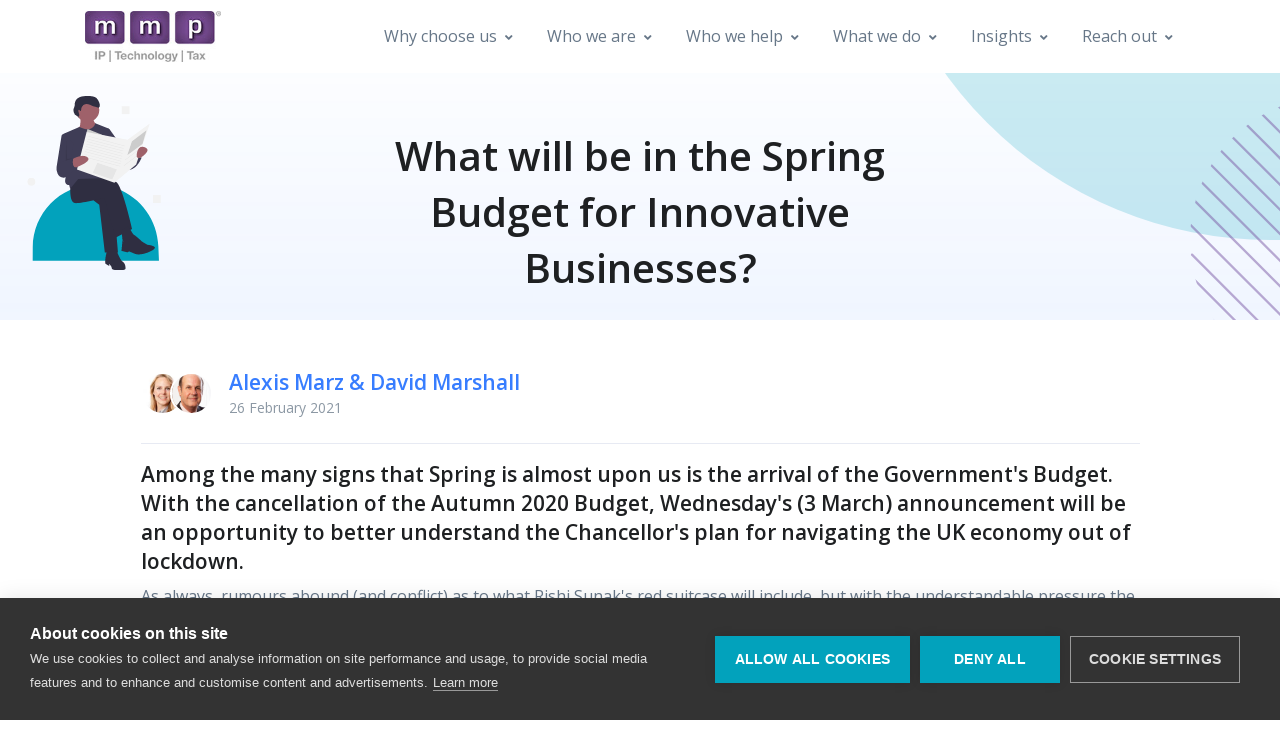

--- FILE ---
content_type: text/html
request_url: https://mmp-tax.co.uk/what-might-be-in-spring-2021-budget-for-innovative-businesses.html
body_size: 9412
content:
<!DOCTYPE html>
<html lang="en">
<head>

<script type="text/javascript">
window.dataLayer = window.dataLayer || [];
function gtag(){dataLayer.push(arguments);}
gtag('consent', 'default', {'ad_storage': 'denied', 'analytics_storage': 'denied', 'wait_for_update': 500});
var cpm = {};
(function(h,u,b){
var d=h.getElementsByTagName("script")[0],e=h.createElement("script");
e.async=true;e.src='https://cookiehub.net/c2/72a93f66.js';
e.onload=function(){u.cookiehub.load(b);};
d.parentNode.insertBefore(e,d);
})(document,window,cpm);
</script>

<!-- Google tag (gtag.js) -->
<script async src="https://www.googletagmanager.com/gtag/js?id=G-HNNYLYPF84"></script>
<script>
  window.dataLayer = window.dataLayer || [];
  function gtag(){dataLayer.push(arguments);}
  gtag('js', new Date());

  gtag('config', 'G-HNNYLYPF84');
</script>


  <!-- Title -->
  <title>Spring 2021 Budget forecast for Innovative Businesses</title>

  <!-- Required Meta Tags Always Come First -->
  <meta charset="utf-8">
  <meta name="viewport" content="width=device-width, initial-scale=1, shrink-to-fit=no">
  
  <meta name="description" content="What might be in the Spring 2021 Budget for Innovative Businesses">

  <!-- Twitter Card data -->
  <meta name="twitter:card" content="summary">
  <meta name="twitter:site" content="@MMPTax">
  <meta name="twitter:title" content="What might be in the Spring 2021 Budget for Innovative Businesses">
  <meta name="twitter:description" content="MMP looks at how the Spring 2021 budget might be an opportunity to understand the Chancellor's plan for navigating the economy out of lockdown.">
  <meta name="twitter:creator" content="@MMPTax" />
  
  
  <!-- Open Graph data -->
  <meta property="og:title" content="What might be in the Spring 2021 Budget for Innovative Businesses" />
  <meta property="og:type" content="article" />
  <meta property="og:url" content="https://www.mmp-tax.co.uk/mmp_budget_commentary_for_tech_businesses.html" />
  
  <meta property="og:description" content="MMP looks at how the Spring 2021 budget might be an opportunity to understand the Chancellor's plan for navigating the economy out of lockdown." />
  <meta property="og:site_name" content="MMP Tax" />

  <!-- Favicon -->
  <link rel="shortcut icon" href="../../favicon.ico">

  <!-- Font -->
  <link href="https://fonts.googleapis.com/css?family=Open+Sans:400,600&display=swap" rel="stylesheet">

  <!-- CSS Implementing Plugins -->
  <link rel="stylesheet" href="../../assets/vendor/font-awesome/css/all.min.css">
  <link rel="stylesheet" href="../../assets/vendor/hs-mega-menu/dist/hs-mega-menu.min.css">

  <!-- CSS Front Template -->
  <link rel="stylesheet" href="../../assets/css/theme.min.css">
  
 
</head>
<body>
<!-- Google Tag Manager (noscript) -->

<!-- End Google Tag Manager (noscript) -->



   <!-- ========== HEADER ========== -->
  
  <header id="header" class="header header-sticky-top-lg">
    <div class="header-section">
       <div id="logoAndNav" class="container">
        <!-- Nav -->
        <nav class="js-mega-menu navbar navbar-expand-lg">
            <!-- Logo -->
            <a class="navbar-brand" href="index.html" aria-label="MMP home">
              <img src="../../assets/img/mmp_logo.jpg" alt="MMP Tax Logo">
            </a>
            <!-- End Logo -->

            <!-- Responsive Toggle Button -->
        <button type="button" class="navbar-toggler btn btn-icon btn-sm rounded-circle"
                aria-label="Toggle navigation"
                aria-expanded="false"
                aria-controls="navBar"
                data-toggle="collapse"
                data-target="#navBar">
          <span class="navbar-toggler-default">
            <svg width="14" height="14" viewBox="0 0 18 18" xmlns="http://www.w3.org/2000/svg">
              <path fill="currentColor" d="M17.4,6.2H0.6C0.3,6.2,0,5.9,0,5.5V4.1c0-0.4,0.3-0.7,0.6-0.7h16.9c0.3,0,0.6,0.3,0.6,0.7v1.4C18,5.9,17.7,6.2,17.4,6.2z M17.4,14.1H0.6c-0.3,0-0.6-0.3-0.6-0.7V12c0-0.4,0.3-0.7,0.6-0.7h16.9c0.3,0,0.6,0.3,0.6,0.7v1.4C18,13.7,17.7,14.1,17.4,14.1z"/>
            </svg>
          </span>
          <span class="navbar-toggler-toggled">
            <svg width="14" height="14" viewBox="0 0 18 18" xmlns="http://www.w3.org/2000/svg">
              <path fill="currentColor" d="M11.5,9.5l5-5c0.2-0.2,0.2-0.6-0.1-0.9l-1-1c-0.3-0.3-0.7-0.3-0.9-0.1l-5,5l-5-5C4.3,2.3,3.9,2.4,3.6,2.6l-1,1 C2.4,3.9,2.3,4.3,2.5,4.5l5,5l-5,5c-0.2,0.2-0.2,0.6,0.1,0.9l1,1c0.3,0.3,0.7,0.3,0.9,0.1l5-5l5,5c0.2,0.2,0.6,0.2,0.9-0.1l1-1 c0.3-0.3,0.3-0.7,0.1-0.9L11.5,9.5z"/>
            </svg>
          </span>
        </button>
        <!-- End Responsive Toggle Button -->

           <!-- Navigation -->
        <div id="navBar" class="collapse navbar-collapse">
          <div class="navbar-body header-sticky-top-inner">
            <ul class="navbar-nav">
            
				 <!-- Why choose MMP -->
                <li class="hs-has-sub-menu navbar-nav-item">
                  <a id="whyMegaMenu" class="hs-mega-menu-invoker nav-link nav-link-toggle" href="javascript:;" aria-haspopup="true" aria-expanded="false" aria-labelledby="whySubMenu">Why choose us</a>

                  <!-- why - Submenu -->
                  <div id="whySubMenu" class="hs-sub-menu dropdown-menu" aria-labelledby="whyMegaMenu" style="min-width: 230px;">
                    <a class="dropdown-item" href="delivery-methodology.html">Delivery methodology</a>
                    <a class="dropdown-item" href="r-and-d-ip-planning-case-studies.html">Case studies</a>
                    <a class="dropdown-item" href="making-life-easier-for-clients.html">Making life easier</a>
					<a class="dropdown-item" href="professional-standards.html">Professional standards</a>	              
                  </div>
                  <!-- End Submenu -->
                </li>
                <!-- End Why MMP -->
				
				 <!-- Who we are  -->
				<li class="hs-has-sub-menu navbar-nav-item">
                  <a id="whoMegaMenu" class="hs-mega-menu-invoker nav-link nav-link-toggle" href="javascript:;" aria-haspopup="true" aria-expanded="false" aria-labelledby="whoSubMenu">Who we are</a>
                  <!-- Blog - Submenu -->
                  <div id="whoSubMenu" class="hs-sub-menu dropdown-menu" aria-labelledby="whoMegaMenu" style="min-width: 210px;">
                    <a class="dropdown-item" href="our-vision.html">Our vision</a>
                    <a class="dropdown-item" href="ourpeople.html">Our founders</a>
                    <a class="dropdown-item" href="our-story.html">Our story</a>
                    <a class="dropdown-item" href="mmp-values.html">Our values</a>
                  </div>
                  <!-- End Submenu -->
                </li>
                <!-- End Who we are -->
                    
       
                <!-- Who we help -->
                <li class="hs-has-sub-menu navbar-nav-item">
                  <a id="helpMegaMenu" class="hs-mega-menu-invoker nav-link nav-link-toggle" href="javascript:;" aria-haspopup="true" aria-expanded="false" aria-labelledby="helpSubMenu">Who we help</a>
                  <!-- Blog - Submenu -->
                  <div id="helpSubMenu" class="hs-sub-menu dropdown-menu" aria-labelledby="helpMegaMenu" style="min-width: 210px;">
                    <a class="dropdown-item" href="start-up-business-help.html">Start-ups</a>
                    <a class="dropdown-item" href="in-flight-sme-help.html">In-flight SMEs</a>
                    <a class="dropdown-item" href="ftse100-large-company-help.html">FTSE 100</a>
                    <a class="dropdown-item" href="accountants.html">Accountants</a>  
                  </div>
                  <!-- End Submenu -->
                </li>
                <!-- End who we help -->

                <!-- What we do -->
                <li class="hs-has-mega-menu navbar-nav-item"
                    data-hs-mega-menu-item-options='{
                      "desktop": {
                        "position": "right",
                        "maxWidth": "400px"
                      }
                    }'>
                  <a id="whatMegaMenu" class="hs-mega-menu-invoker nav-link nav-link-toggle" href="javascript:;" aria-haspopup="true" aria-expanded="false">What we do</a>

                  <!-- what - Mega Menu -->
                  <div class="hs-mega-menu dropdown-menu" aria-labelledby="whatMegaMenu">
                    <div class="mega-menu-body">
                      <span class="d-block h5">IP, tech and tax services</span>

                      <div class="row">
                        <div class="col-sm-6">
                          <a class="dropdown-item" href="ip-planning.html">IP Planning</a>
                          <a class="dropdown-item" href="patent-box.html">Patent Box</a>
                          <a class="dropdown-item" href="research-and-development-tax-relief.html">R&amp;D Tax Relief</a>
                          <a class="dropdown-item" href="video-games-tax-relief.html">VGTR</a>
                          
                        </div>

                        <div class="col-sm-6">
                          <a class="dropdown-item" href="r-and-d-grants.html">R&amp;D Grants</a>
                          <a class="dropdown-item" href="research-and-development-expenditure-credit-rdec.html">RDEC</a>
                                                   
                        </div>
                      </div>
                    </div>

                    <!-- call us Menu Banner -->
                    <div class="navbar-product-banner">
                      <div class="d-flex align-items-end">
                        <img class="img-fluid mr-4" src="../../assets/img/mockups/get-in-touch3.png" alt="">
                        <div class="navbar-product-banner-content">
                          <div class="mb-4">
                            <span class="h4 d-block text-primary">Call us now</span>
                            <p>for a confidential discussion.</p>
                          </div>
                          <a class="btn btn-sm btn-soft-primary transition-3d-hover" href="tel:02074584108">Call <i class="fas fa-angle-right fa-sm ml-1"></i></a>
                        </div>
                      </div>
                    </div>
                    <!-- call us Menu Banner -->
                  </div>
                  <!-- End services - Mega Menu -->
                </li>
                <!-- End Services -->
				
				
				<!-- Insights -->
                <li class="hs-has-sub-menu navbar-nav-item">
                  <a id="insightsMegaMenu" class="hs-mega-menu-invoker nav-link nav-link-toggle" href="javascript:;" aria-haspopup="true" aria-expanded="false" aria-labelledby="insightsSubMenu">Insights</a>
                  <!-- Blog - Submenu -->
                  <div id="insightsSubMenu" class="hs-sub-menu dropdown-menu" aria-labelledby="insightsMegaMenu" style="min-width: 230px;">
                    <a class="dropdown-item" href="news-insights-2024.html">Insights &amp; news</a>
                  </div>
                  <!-- End Submenu -->
                </li>
                <!-- End who we help -->

                <!-- Reach out -->
                <li class="hs-has-mega-menu navbar-nav-item"
                    data-hs-mega-menu-item-options='{
                      "desktop": {
                        "position": "right",
                        "maxWidth": "260px"
                      }
                    }'>
                  <a id="reachMegaMenu" class="hs-mega-menu-invoker nav-link nav-link-toggle" href="javascript:;" aria-haspopup="true" aria-expanded="false">Reach out</a>
                  <!-- reach out - Submenu -->
                  <div class="hs-mega-menu dropdown-menu" aria-labelledby="reachMegaMenu" style="min-width: 300px;">
                                     
				<!-- Promo Item -->
                    <div class="navbar-promo-item">
                      <a class="navbar-promo-link" href="get-in-touch-with-mmp.html">
                        <div class="media align-items-center">
                          <img class="navbar-promo-icon" src="../../assets/svg/icons/icon-16.svg" alt="">
                          <div class="media-body">
                            <span class="navbar-promo-title">Contact us</span>
                            <small class="navbar-promo-text">Get in touch</small>
                          </div>
                        </div>
                      </a>
                    </div>
                    <!-- End Promo Item -->
 
                                    
                    <!-- Promo Item -->
                    <div class="navbar-promo-item">
                      <a class="navbar-promo-link" href="newsletter-signup.html">
                        <div class="media align-items-center">
                          <img class="navbar-promo-icon" src="../../assets/svg/icons/icon-4.svg" alt="">
                          <div class="media-body">
                            <span class="navbar-promo-title">Sign up </span>
                            <small class="navbar-promo-text">for our newsletter</small>
                          </div>
                        </div>
                      </a>
                    </div>
                    <!-- End Promo Item -->
                    
                                       
                     <!-- Promo Item -->
                    <div class="navbar-promo-item">
                      <a class="navbar-promo-link" href="careers.html">
                        <div class="media align-items-center">
                          <img class="navbar-promo-icon" src="../../assets/svg/icons/icon-67.svg" alt="">
                          <div class="media-body">
                            <span class="navbar-promo-title">Careers </span>
                            <small class="navbar-promo-text">Join MMP</small>
                          </div>
                        </div>
                      </a>
                    </div>
                    <!-- End Promo Item -->
          <!-- End Navigation -->  
          	</div>
          </ul>
          		
         	 </div>
          </div>
		  <!-- End Navigation -->
        </nav>
        <!-- End Nav -->
      </div>
    </div>
  
  </header>


  <!-- ========== END HEADER ========== -->

  <!-- ========== MAIN ========== -->
	<!-- Hero Section -->
	<div class="gradient-y-sm-primary position-relative z-index-2 overflow-hidden">
  		<div class="container space-top-2 space-top-lg-3 position-relative">
    	<!-- Title -->
    		<div class="w-md-75 w-lg-50 text-center mx-md-auto mb-3 mb-md-4">
      		<h1 class="mb-3">What will be in the Spring Budget for Innovative Businesses?</h1>     
     	</div>   
    	<!-- End Title -->
  
    <!-- SVG Shapes -->
    	<figure class="position-absolute z-index-n1" style="top: -35rem; left: 50rem; width: 50rem; height: 50rem;">
      		<svg preserveAspectRatio="none" xmlns="http://www.w3.org/2000/svg" x="0px" y="0px" viewBox="0 0 260 260">
        <circle fill="#02a2bc" opacity=".2" cx="130" cy="130" r="130"/>
      		</svg>
    	</figure>
    		<figure class="position-absolute z-index-n1" style="top: 6rem; left: 70rem; width: 18rem; height: 18rem;">
      			<img class="img-fluid" src="../../assets/svg/components/circled-stripe1.svg" alt="stripe background">
    	</figure>
    	<figure class="position-absolute z-index-n1" style="top: 6rem; left: -5rem; width: 13rem; height: 13rem;">
      			<img class="img-fluid" src="../../assets/svg/illustrations/newspaper.svg" alt="man sitting down reading newspaper">
    	</figure>
    <!-- End SVG Shapes -->
  	</div>

  	
	</div>
	<!-- End Hero Section -->
	
 
 
 <main id="content" role="main">
    <!-- Article Description Section -->
    <div class="container  space-bottom-2">
      <div class="w-lg-90 mx-lg-auto">
        <div class="mb-4">    
        </div>

        <!-- Author -->
        <div class="border-bottom py-4 mb-3">
          <div class="row align-items-md-center">
            <div class="col-md-7 mb-5 mb-md-0">
              <div class="media align-items-center">
                <div class="avatar-group">
                  <a class="avatar avatar-sm avatar-circle" href="ourpeople.html" data-toggle="tooltip" data-placement="top" title="Alexis Marz">
                    <img class="avatar-img" src="../../assets/img/100x100/Alexis-Marz-100.jpg" alt="Alexis Marz MMP Tax">
                  </a>
				  <a class="avatar avatar-sm avatar-circle" href="ourpeople.html" data-toggle="tooltip" data-placement="top" title="David Marshall">
                    <img class="avatar-img" src="../../assets/img/100x100/David-Marshall-100.jpg" alt="David Marshall">
                  </a>
                  </div>
                <div class="media-body font-size-1 ml-3">
                  <span class="h3"><a href="ourpeople.html">Alexis Marz &amp; David Marshall</a></span>
                  <span class="d-block text-muted">26 February 2021</span>
                </div>
              </div>
            </div>
            <div class="col-md-5">
            </div>
          </div>
        </div>
        <!-- End Author -->

       <h2 class="h3"> Among the many signs that Spring is almost upon us is the arrival of the Government's Budget. With the cancellation of the Autumn 2020 Budget, Wednesday's (3 March) announcement will be an opportunity to better understand the Chancellor's plan for navigating the UK economy out of lockdown. </h2>
      </div>
      

     
      <div class="w-lg-90 mx-lg-auto">
        <p>As always, rumours abound (and conflict) as to what Rishi Sunak's red suitcase will include, but with the understandable pressure the nation's finances are under, due to the effects of the Covid-19 lockdowns over the past 11 months, it is almost guaranteed that taxes will have to go up. </p>

<div class="col-md-9 d-md-inline-block">
          <!-- SVG Illustration -->
          <figure class="w-100 mb-9">
            <img class="img-fluid" src="../../assets/svg/illustrations/budget-day.svg" alt="Budget Day 03 March">
          </figure>
          <!-- End SVG Illustration -->
        </div>

        <p>So, when will these tax rises happen and what form will they take? What effect will any changes have on the UK's innovative businesses and their respective UK investments in technology? </p>
	<p>Below is a summary of what we consider is likely to be announced and what its impact will be on companies investing in technology. </p>
		
        <p class="h4">Corporation Tax and its impact on tax incentives</p>
        <p>One thing is almost certain. It is widely expected that Corporation Tax will rise, the only doubt is by how much. The Sunday Times reports that it will be a staggered increase from the current 19% up to 23% by 2024, while City AM understands 24% will be the final rate.</p>
        

		<p class="h4">What does this mean for the various incentives and reliefs for UK tech investment?</p>
		<ul class="list-unstyled">        
                       
                       <li><h5>RDEC</h5>
					  	<ul>
                       		<li>The <a href="research-and-development-expenditure-credit-rdec.html" title="Research and Development Expenditure Credit (RDEC)">R&amp;D expenditure credit (RDEC)</a> plays a crucial role in the Government's efforts to stimulate and support innovative R&amp;D projects among the UK's larger firms. For businesses claiming the credit, a rise in Corporation Tax will equate to a lower benefit as it is a taxable relief.  </li>
                        	<li>There is, however, a possibility that a range of other measures could be introduced as part of the Government's roadmap for encouraging post-Brexit growth. For instance, alongside the taxation rise, the RDEC rate (currently at 13%) could be increased to negate the impact of this tax rise for companies pursuing R&amp;D projects. Having been increased more than once since its introduction in 2013, it wouldn't be surprising if the RDEC rate was further increased to offset the impact of the Corporation Tax rises which we would encourage.  </li>
						</ul>
						</li>
					  
							<li><h5>R&amp;D Tax Credit</h5>
							<ul>
							<li>A change in Corporation Tax would not affect claimants of the <a href="research-and-development-tax-relief.html" title="R&D Tax Credits">R&amp;D tax credit</a>. The credit enables loss-making firms to claim up to 33% of their qualifying R&amp;D expenditure as a credit payment.  </li>
							</ul>
							</li>
						
                       <li><h5>R&amp;D Tax Relief</h5>
					   <ul>
                       		
                       		<li>For profitable SMEs, any tax rise would see the value of <a href="research-and-development-tax-relief.html">R&amp;D tax relief</a> go up. This is because the relief is designed to artificially reduce the amount of profit that a company pays taxes on, by allowing the claimant to deduct 230% of qualifying costs from their annual profit in the form of a tax relief.  </li>
							
                       	</ul>
						</li>
                       
                        <li><h5>Patent Box</h5>
						<ul>
                        	<li><a href="patent-box.html" title="Patent Box">Patent Box</a> gives qualifying firms with patent rights on their products, an opportunity to apply a lower (10%) rate of Corporation Tax on profits earned from sales of products protected by qualifying patents.  </li>
							<li>Any increase in Corporation Tax would therefore increase the value of the benefit. </li>
							<li>In this post-Brexit environment we now find ourselves in, the Government may also attempt to improve the effectiveness of Patent Box with a simplifying of the requirements. </li>
                       </ul>
						</li>
                       
                       		
                       </ul>
					   </ul>
					   
					   <p class="h4">Welcome changes for innovative businesses</p>
					   There are also a number of ways that this year's Budget could be supportive of innovative UK businesses. These include:
					   
		<ul class="list-unstyled">        
                       
                       
					  	<ul>
                       		<li>Following on from last year's consultation on costs eligible for the R&amp;D tax schemes, we expect an announcement regarding a widening of the applicable areas of expenditure considered for the scheme. It might mean claimants could include more areas of business expenditure, specifically data and hosting costs, in their R&amp;D tax applications.  </li>
                        	<li>It is likely that the Government will increase <a href="r-and-d-grants.html" title="Grants">grants</a> and funding for businesses in an effort to stimulate the economy and boost growth of UK firms. These could be based around its carbon reduction agenda or take the shape of new Enterprise Zones areas, supporting areas of the country hit particularly hard by Covid-19. There may also be the unveiling of grants that would replace EU-affiliated ones.</li>
						</ul>
						</li>
						
						<p>Of course, there is also a distinct possibility that the Chancellor will have some further surprises up his sleeve to be unveiled on the day. </p>
					   
					   <p>We'll be sending out an update next week once the Budget has been announced. </p>
                       
        

        
        </div>
			        <!-- CTA Section -->
			
			    <div class="card overflow-hidden p-4">
			      <div class="row justify-content-md-start align-items-md-center text-center text-md-left">
			        <div class="col-md-6 offset-md-3 mb-3 mb-md-0">
			          <h3 class="h4 mb-0">If you have any questions about how the Budget might impact your business then please 
					  <a href="get-in-touch-with-mmp.html" target="_blank">get in touch</a> or to speak directly and confidentially to a consultant, call us<span lang="en-gb">.</span>
			       </h3>
			        </div>
			        <div class="col-md-3 text-md-right">
			          <a class="btn btn-primary transition-3d-hover" href="tel:02074584108">Call 0207 458 4108</a></div>
			      </div>
			
			       <!-- SVG Component -->
			      <figure class="w-20 d-none d-md-block position-absolute top-0 left-0 mt-n2">
			        <img class="img-fluid" src="../../assets/svg/illustrations/call-now.svg" alt="Woman holding mobile phone">
			      </figure>
			      <!-- End SVG Component -->
			    </div>
				
				
 
        <!-- Author -->
        <div class="media align-items-center border-top border-bottom py-5 my-8">
          <div class="media align-items-center">
                <div class="avatar-group">
                  <a class="avatar avatar-lg avatar-circle" href="ourpeople.html" data-toggle="tooltip" data-placement="top" title="Alexis Marz">
                    <img class="avatar-img" src="../../assets/img/100x100/David-Marshall-100.jpg" alt="David Marshall">
                  </a>
				  <a class="avatar avatar-lg avatar-circle" href="ourpeople.html" data-toggle="tooltip" data-placement="top" title="David Marshall">
					<img class="avatar-img" src="../../assets/img/100x100/Alexis-Marz-100.jpg" alt="Alexis Marz MMP Tax">
                  </a>
                  </div>
          <div class="media-body ml-3">
            <small class="d-block small font-weight-bold text-cap">Written by</small>
            
			<span class="h3"><a href="ourpeople.html">David Marshall &amp; Alexis Marz</a></span>
            <p class="mb-0">David and Alexis are the founding Directors of MMP Tax.</p>
			</div>
          </div>
        </div>
        <!-- End Author -->
		
		
		<a class="btn btn-primary transition-3d-hover mb-2" href="news-insights-2021.html">Back to insights</a>
		
		<!-- Share -->
        <!-- AddToAny BEGIN -->
		<div class="container space-1">
             <h3>Share this article </h3>
				<div class="a2a_kit a2a_kit_size_32 a2a_default_style">
							
				<a class="a2a_button_twitter"></a>
				<a class="a2a_button_email"></a>
				<a class="a2a_button_linkedin"></a>
				<a class="a2a_button_copy_link"></a>
				<a class="a2a_button_whatsapp"></a>
				<a class="a2a_button_pinterest"></a>
				</div>
				 
				<script>
				var a2a_config = a2a_config || {};
				a2a_config.num_services = 6;
				</script>
				<script async src="https://static.addtoany.com/menu/page.js"></script>
				<!-- AddToAny END -->
		</div>
		</div>
		
    <!-- End Article Description Section -->
        <!-- CTA Section -->
<div class="bg-primary">
  <div class="container space-2">
    <div class="row justify-content-lg-between align-items-lg-center text-center text-lg-left">
      <div class="col-lg-7 mb-5 mb-lg-0">
        <h3 class="text-white mb-0">Like what you're reading? Subscribe to our GDPR compliant newsletters</h3>
		<p class="text-white">(No Spam! Only what we think is important &amp; interesting)</p>
      </div>

      <div class="col-lg-4 text-lg-right">
       
        <a class="btn btn-light btn-wide btn-pill transition-3d-hover mx-1 mb-2" href="newsletter-signup.html">Get newsletter</a>
      </div>
    </div>
  </div>
</div>
<!-- End CTA Section -->

        

    <!-- Blog Card Section -->
    <div class="container">
      <div class="w-lg-100 border-top space-2 mx-lg-auto">
        <div class="mb-3 mb-sm-5">
          <h3>Related stories</h3>
        </div>

        <div class="row">
          <div class="col-md-4">
            <!-- Blog Card -->
            <article class="border-bottom h-100 py-3">
              <div class="row justify-content-between">
                <div class="col-6">
                  <a class="d-block small font-weight-bold text-cap mb-2" href="nine-ways-innovative-companies-boost-their-cash-flow-more.html">Cash Flow</a>
                  <h4 class="mb-0">
				  <a class="text-inherit" href="nine-ways-innovative-companies-boost-their-cash-flow-more.html">Nine ways innovative companies can boost cash flow</a></h4>
                </div>
                <div class="col-6">
                  <img class="img-fluid" src="../../assets/img/500x280/cashflow_500.jpg" alt="Stack of coins">
                </div>
              </div>
            </article>
            <!-- End Blog Card -->
          </div>

          
        </div>
      </div>
    </div>
    <!-- End Blog Card Section -->

   
  </main>
  <!-- ========== END MAIN ========== -->

 <!-- ========== FOOTER ========== -->

<!-- Stories Section -->
<div class="bg-navy">
  <div class="container space-top-1">
    <div class="row justify-content-md-between mb-3">
      <div class="col-md-9 col-lg-9 mb-2 mb-md-0">
        <p class="text-white">Sign up for our newsletter <a class="text-light font-weight-bold" href="newsletter-signup.html" title="Sign up for newsletter">here.</a></p>
          <p class="text-white">For a no obligation initial consultation <a class="text-light font-weight-bold" href="get-in-touch-with-mmp.html" title="Get in touch with MMP">Get in touch.</a></p>
		  
		  
      
	  </div>

    </div>

    <hr class="opacity-xs my-0">
  </div>
</div>
<!-- End Stories Section -->

<!-- ========== FOOTER ========== -->
<footer class="bg-navy position-relative">
  <div class="container space-bottom-1 position-relative z-index-2">
  
      <div class="space-top-1 space-bottom-1 space-bottom-lg-1">
      <div class="row justify-content-lg-between">
        <div class="col-lg-3 ml-lg-auto mb-5 mb-lg-0">
          <!-- Logo -->
          <div class="mb-4">
            <a href="index.html" aria-label="MMP Tax">
              <img class="brand" src="../../assets/img/mmp-logo2.png" alt="MMP Tax Logo">
            </a>
          </div>
          <!-- End Logo -->
         
          <!-- Nav Link -->
          <ul class="nav nav-sm nav-x-0 nav-white flex-column">
            <li class="nav-item">
                <span class="media">
                  <span class="text-light fas fa-location-arrow mt-1 mr-2"></span>
                  <span class="media-body text-light">
                    83 Victoria St, London, SW1H 0HW
                  </span>
                </span>
            </li>
            <li class="nav-item">
              <a class="nav-link media" href="tel:02074584108">
                <span class="media">
                  <span class="fas fa-phone-alt mt-1 mr-2"></span>
                  <span class="media-body">
                    0207 458 4108
                  </span>
                </span>
              </a>
            </li>
						
          </ul>
          <!-- End Nav Link -->
		  
		  
        </div>

        <div class="col-6 col-md-3 col-lg mb-3 mb-lg-0">
          <p class="h5 text-white">Who we are</p>

          <!-- Nav Link -->
          <ul class="nav nav-sm nav-x-0 nav-white flex-column">
            <li class="nav-item"><a class="nav-link" href="our-vision.html">Our vision</a></li>
            <li class="nav-item"><a class="nav-link" href="ourpeople.html">Our founders</a></li>
            <li class="nav-item"><a class="nav-link" href="our-story.html">Our story</a></li>
            <li class="nav-item"><a class="nav-link" href="mmp-values.html">Our values</a></li>
            
          </ul>
          <!-- End Nav Link -->
        </div>

        <div class="col-6 col-md-3 col-lg mb-3 mb-lg-0">
          <p class="h5 text-white">Who we help</p>

          <!-- Nav Link -->
          <ul class="nav nav-sm nav-x-0 nav-white flex-column">
            <li class="nav-item"><a class="nav-link" href="start-up-business-help.html">Start-ups</a></li>
            <li class="nav-item"><a class="nav-link" href="in-flight-sme-help.html">In flight SMEs</a></li>
            <li class="nav-item"><a class="nav-link" href="ftse100-large-company-help.html">FTSE 100</a></li>
            <li class="nav-item"><a class="nav-link" href="accountants.html">Accountants</a></li>
            </ul>
          <!-- End Nav Link -->
		  <br/>
		  <p class="h5 text-white">Why choose us</p>
        <!-- Nav Link -->
          <ul class="nav nav-sm nav-x-0 nav-white flex-column">
            <li class="nav-item"><a class="nav-link" href="delivery-methodology.html">Delivery methodology</a></li>
			<li class="nav-item"><a class="nav-link" href="making-life-easier-for-clients.html">Making life easier</a></li>
		</ul>
		<br/>
        </div>
		
		

        <div class="col-6 col-md-3 col-lg">
          <p class="h5 text-white">What we do</p>

          <!-- Nav Link -->
          <ul class="nav nav-sm nav-x-0 nav-white flex-column">
            <li class="nav-item"><a class="nav-link" href="ip-planning.html">IP Planning</a></li>
            <li class="nav-item"><a class="nav-link" href="patent-box.html">Patent Box</a></li>
            <li class="nav-item"><a class="nav-link" href="research-and-development-tax-relief.html">R&amp;D Tax Relief</a></li>
            <li class="nav-item"><a class="nav-link" href="video-games-tax-relief.html">VGTR</a></li>
            <li class="nav-item"><a class="nav-link" href="r-and-d-grants.html">R&amp;D Grants</a></li>
            <li class="nav-item"><a class="nav-link" href="research-and-development-expenditure-credit-rdec.html">RDEC</a></li>
            
          </ul>
          <!-- End Nav Link -->
        </div>

        <div class="col-6 col-md-3 col-lg">
        
        
		
		<p class="h5 text-white">Insights</p>
        <!-- Nav Link -->
          <ul class="nav nav-sm nav-x-0 nav-white flex-column">
            <li class="nav-item"><a class="nav-link" href="news-insights-2023.html">Insights &amp; News</a></li>
		</ul>
		<br/>
        
          <h5 class="text-white">Reach out</h5>
          
           <!-- Nav Link -->
          <ul class="nav nav-sm nav-x-0 nav-white flex-column">
            <li class="nav-item"><a class="nav-link" href="get-in-touch-with-mmp.html">Contact us</a></li>
            <li class="nav-item"><a class="nav-link" href="careers.html">Careers<span class="badge badge-primary ml-1">We're hiring</span></a></li>
                      </ul>
          <!-- End Nav Link -->


          
        </div>
      </div>
    </div>

    <hr class="opacity-xs my-0">

    <div class="space-1">
      <div class="row align-items-md-center mb-2">
        <div class="col-md-9 mb-2 mb-md-0">
          <!-- Nav Link -->
          <ul class="nav nav-sm nav-white nav-x-sm align-items-center">
            <li class="nav-item">
              <a class="nav-link" href="privacy-policy.html">Privacy policy</a>
            </li>
            <li class="nav-item opacity mx-3">/</li>
            <li class="nav-item">
              <a class="nav-link" href="terms-of-use.html">Terms of use</a>
            </li>
            <li class="nav-item opacity mx-3">/</li>
            <li class="nav-item">
              <a class="nav-link" href="company-details.html">Company details</a>
            </li>
			<li class="nav-item opacity mx-3">/</li>
            <li class="nav-item">
              <a class="nav-link" href="modern-slavery-statement.html">Modern slavery statement</a>
            </li>
			<li class="nav-item opacity mx-3">/</li>
			<li class="nav-item">
              <a class="nav-link" href="professional-standards.html">Professional standards</a>
            </li>

          </ul>
          <!-- End Nav Link -->
        </div>

        <div class="col-md-12 text-center">
          <ul class="list-inline mb-0">
            <!-- Social Networks -->
            
            <li class="list-inline-item">
              <a class="btn btn-xs btn-icon btn-soft-light" href="https://g.page/mmptax?we" aria-label="MMP on Google"> <i class="fab fa-google" aria-hidden="true"></i>
				</a>
            </li>
			
			
            <li class="list-inline-item">
              <a class="btn btn-xs btn-icon btn-soft-light" href="https://twitter.com/mmptax?lang=en" title="MMP on Twitter"><i class="fab fa-twitter" aria-hidden="true"></i>
              </a>
            </li>
            <li class="list-inline-item">
              <a class="btn btn-xs btn-icon btn-soft-light" href="https://www.linkedin.com/company/mmp-tax-limited/" title="MMP on LinkedIn"><i class="fab fa-linkedin" aria-hidden="true"></i>
              </a>
            </li>
            <!-- End Social Networks -->
           
          </ul>
        </div>
      </div>

      <!-- Copyright -->
      <div class="w-md-75 text-lg-center mx-lg-auto">
        <p class="text-white opacity-sm small">&#169; MMP Tax. 2025. All rights reserved. Company Registration Number: 08062731</p>
        
       
        
      </div>
      <!-- End Copyright -->
    </div>
  </div>
  
 <!-- SVG Background Shape -->
    <figure class="w-100 position-absolute bottom-0 left-0">
      <img class="img-fluid" src="../../assets/svg/components/isometric-squares.svg" alt="Image Description">
    </figure>
    <!-- End SVG Background Shape -->
 
</footer>

  



  <!-- ========== END FOOTER ========== -->

  <!-- Go to Top -->
  <a class="js-go-to go-to position-fixed" href="javascript:;" style="visibility: hidden;"
     data-hs-go-to-options='{
       "offsetTop": 700,
       "position": {
         "init": {
           "right": 15
         },
         "show": {
           "bottom": 15
         },
         "hide": {
           "bottom": -15
         }
       }
     }'>
    <i class="fas fa-angle-up"></i>
  </a>
  <!-- End Go to Top -->

  <!-- JS Global Compulsory -->
  <script src="../../assets/vendor/jquery/dist/jquery.min.js"></script>
  <script src="../../assets/vendor/jquery-migrate/dist/jquery-migrate.min.js"></script>
  <script src="../../assets/vendor/bootstrap/dist/js/bootstrap.bundle.min.js"></script>

  <!-- JS Implementing Plugins -->
  <script src="../../assets/vendor/hs-header/dist/hs-header.min.js"></script>
  <script src="../../assets/vendor/hs-go-to/dist/hs-go-to.min.js"></script>
  <script src="../../assets/vendor/hs-unfold/dist/hs-unfold.min.js"></script>
  <script src="../../assets/vendor/hs-mega-menu/dist/hs-mega-menu.min.js"></script>
  <script src="../../assets/vendor/hs-show-animation/dist/hs-show-animation.min.js"></script>
  <script src="../../assets/vendor/jquery-validation/dist/jquery.validate.min.js"></script>

  <!-- JS Front -->
  <script src="../../assets/js/hs.core.js"></script>
  <script src="../../assets/js/hs.validation.js"></script>

  <!-- JS Plugins Init. -->
  <script>
    $(document).on('ready', function () {
      // initialization of header
      var header = new HSHeader($('#header')).init();

      // initialization of mega menu
      var megaMenu = new HSMegaMenu($('.js-mega-menu'), {
        desktop: {
          position: 'left'
        }
      }).init();

     

      // initialization of show animations
      $('.js-animation-link').each(function () {
        var showAnimation = new HSShowAnimation($(this)).init();
      });

     

      // initialization of go to
      $('.js-go-to').each(function () {
        var goTo = new HSGoTo($(this)).init();
      });
    });
  </script>

  <!-- IE Support -->
  <script>
    if (/MSIE \d|Trident.*rv:/.test(navigator.userAgent)) document.write('<script src="../../assets/vendor/polifills.js"><\/script>');
  </script>
</body>
</html>

--- FILE ---
content_type: image/svg+xml
request_url: https://mmp-tax.co.uk/assets/svg/components/circled-stripe1.svg
body_size: 2563
content:
<?xml version="1.0" encoding="utf-8"?>
<svg viewBox="0 0 500 500" style="enable-background:new 0 0 500 500;" xmlns="http://www.w3.org/2000/svg">
  <defs>
    <style type="text/css">

		.st0{clip-path:url(#SVGID_2_);fill:none;stroke:#377DFF;stroke-width:4;stroke-linecap:round;stroke-miterlimit:10;enable-background:new    ;}
</style>
  </defs>
  <g>
    <defs>
      <circle id="SVGID_1_" cx="250" cy="250" r="250"/>
    </defs>
    <clipPath id="SVGID_2_">
      <circle cx="250" cy="250" r="250" transform="matrix(1, 0, 0, 1, 0, 0)" style="overflow: visible;"/>
    </clipPath>
    <line class="st0" x1="11.3" y1="9.1" x2="486.6" y2="484" style="stroke: rgb(124, 90, 166); stroke-opacity: 0.5;"/>
    <line class="st0" x1="-6.5" y1="34.8" x2="468.8" y2="509.6" style="stroke: rgb(124, 90, 166); stroke-opacity: 0.5;"/>
    <line class="st0" x1="498.2" y1="319.4" x2="181.5" y2="2.7" style="stroke: rgb(124, 90, 166); stroke-opacity: 0.5;"/>
    <line class="st0" x1="526.8" y1="299.6" x2="210.1" y2="-17.1" style="stroke: rgb(124, 90, 166); stroke-opacity: 0.5;"/>
    <line class="st0" x1="355.6" y1="1" x2="494.7" y2="139.7" style="stroke: rgb(124, 90, 166); stroke-opacity: 0.5;"/>
    <line class="st0" x1="275.9" y1="3.1" x2="492.6" y2="219.4" style="stroke: rgb(124, 90, 166); stroke-opacity: 0.5;"/>
    <line class="st0" x1="294.6" y1="-17.6" x2="511.3" y2="198.7" style="stroke: rgb(124, 90, 166); stroke-opacity: 0.5;"/>
    <line class="st0" x1="7.4" y1="181.1" x2="313.3" y2="487" style="stroke: rgb(124, 90, 166); stroke-opacity: 0.5;"/>
    <line class="st0" x1="-6.4" y1="216.6" x2="299.5" y2="522.5" style="stroke: rgb(124, 90, 166); stroke-opacity: 0.5;"/>
    <line class="st0" x1="3.1" y1="86.3" x2="416.8" y2="499.9" style="stroke: rgb(124, 90, 166); stroke-opacity: 0.5;"/>
    <line class="st0" x1="-12.7" y1="116.8" x2="401" y2="530.5" style="stroke: rgb(124, 90, 166); stroke-opacity: 0.5;"/>
    <line class="st0" x1="93.6" y1="0.1" x2="498.6" y2="405.1" style="stroke: rgb(124, 90, 166); stroke-opacity: 0.5;"/>
    <line class="st0" x1="115.3" y1="-20.6" x2="520.3" y2="384.4" style="stroke: rgb(124, 90, 166); stroke-opacity: 0.5;"/>
    <line class="st0" x1="81.8" y1="33.6" x2="486.8" y2="438.7" style="stroke: rgb(124, 90, 166); stroke-opacity: 0.5;"/>
    <line class="st0" x1="1.4" y1="350.8" x2="144.4" y2="494.3" style="stroke: rgb(124, 90, 166); stroke-opacity: 0.5;"/>
    <line class="st0" x1="3.5" y1="275.4" x2="219.8" y2="492.2" style="stroke: rgb(124, 90, 166); stroke-opacity: 0.5;"/>
    <line class="st0" x1="-11.3" y1="300.1" x2="205" y2="516.8" style="stroke: rgb(124, 90, 166); stroke-opacity: 0.5;"/>
  </g>
</svg>

--- FILE ---
content_type: image/svg+xml
request_url: https://mmp-tax.co.uk/assets/svg/icons/icon-4.svg
body_size: 2817
content:
<?xml version="1.0" encoding="utf-8"?>
<svg x="0px" y="0px" viewBox="0 0 120 120" style="enable-background:new 0 0 120 120;" xmlns="http://www.w3.org/2000/svg">
  <style type="text/css">
	.icon-4-0{fill:none;stroke:#377DFF;}
	.icon-4-1{fill:none;stroke:#BDC5D1;}
	.icon-4-2{fill:none;stroke:#FFFFFF;}
	.icon-4-3{fill:#BDC5D1;}
	.icon-4-4{fill:#377DFF;}
</style>
  <path class="icon-4-0 fill-none stroke-primary" stroke-width="3" stroke-linecap="round" stroke-linejoin="round" stroke-miterlimit="10" d="M27.8,37.1c0,1.5-1.3,2.8-2.8,2.8c-1.5,0-2.8-1.2-2.8-2.8c0-1.5,1.3-2.8,2.8-2.8C26.6,34.3,27.8,35.5,27.8,37.1 z" style="stroke: rgb(90, 61, 117);"/>
  <path class="icon-4-1 fill-none stroke-gray-400" opacity=".5" stroke-width="3" stroke-linecap="round" stroke-linejoin="round" stroke-miterlimit="10" d="M41,37.1c0,1.5-1.2,2.8-2.8,2.8c-1.5,0-2.8-1.2-2.8-2.8c0-1.5,1.2-2.8,2.8-2.8C39.8,34.3,41,35.5,41,37.1z"/>
  <path class="icon-4-1 fill-none stroke-gray-400" opacity=".5" stroke-width="3" stroke-linecap="round" stroke-linejoin="round" stroke-miterlimit="10" d="M54.2,37.1c0,1.5-1.3,2.8-2.8,2.8c-1.5,0-2.8-1.2-2.8-2.8c0-1.5,1.3-2.8,2.8-2.8C53,34.3,54.2,35.5,54.2,37.1z"/>
  <path class="icon-4-1 fill-none stroke-gray-400" opacity=".5" stroke-width="3" stroke-linecap="round" stroke-linejoin="round" stroke-miterlimit="10" d="M105.8,61.7c0.8,1.4,1.4,2.9,1.9,4.5"/>
  <path class="icon-4-1 fill-none stroke-gray-400" opacity=".5" stroke-width="3" stroke-linecap="round" stroke-linejoin="round" stroke-miterlimit="10" d="M76.8,48c9.7-1.8,19.3,1.7,25.4,8.6"/>
  <path class="icon-4-1 fill-none stroke-gray-400" opacity=".5" stroke-width="3" stroke-linecap="round" stroke-linejoin="round" stroke-miterlimit="10" d="M72.2,41.2C74.6,23.3,62.6,6.4,44.6,3C26-0.6,8,11.7,4.5,30.3c-1.8,9.6,0.6,19,5.8,26.4L5.3,71.8l16.1-5.2 c3.2,1.8,6.7,3.1,10.4,3.8c5.5,1,10.9,0.7,15.9-0.8"/>
  <path class="icon-4-3 fill-gray-400" opacity=".5" d="M74.3,50.5c18.6-3.5,36.6,8.7,40.1,27.3c1.8,9.6-0.6,19-5.8,26.4l5.1,15.1l-16.1-5.2c-3.2,1.8-6.7,3.1-10.4,3.8 c-18.6,3.5-36.6-8.7-40.1-27.3C43.4,72,55.7,54.1,74.3,50.5z" style="fill: rgb(90, 61, 117); fill-opacity: 0.29;"/>
  <path class="icon-4-4 fill-primary" d="M75.4,40.4c18.6-3.5,36.6,8.7,40.1,27.3c1.8,9.6-0.6,19-5.8,26.4l5.1,15.1l-16.1-5.2c-3.2,1.8-6.7,3.1-10.4,3.8 c-18.6,3.5-36.6-8.7-40.1-27.3C44.5,61.9,56.8,44,75.4,40.4z" style="fill: rgb(90, 61, 117);"/>
  <circle class="icon-4-2 fill-none stroke-white" opacity=".5" stroke-width="3" stroke-linecap="round" stroke-linejoin="round" stroke-miterlimit="10" cx="95" cy="74.5" r="2.8"/>
  <circle class="icon-4-2 fill-none stroke-white" opacity=".5" stroke-width="3" stroke-linecap="round" stroke-linejoin="round" stroke-miterlimit="10" cx="81.8" cy="74.5" r="2.8"/>
  <circle class="icon-4-2 fill-none stroke-white" stroke-width="3" stroke-linecap="round" stroke-linejoin="round" stroke-miterlimit="10" cx="68.6" cy="74.5" r="2.8"/>
</svg>

--- FILE ---
content_type: image/svg+xml
request_url: https://mmp-tax.co.uk/assets/svg/illustrations/budget-day.svg
body_size: 12008
content:
<?xml version="1.0" encoding="utf-8"?>
<svg viewBox="0 0 866.33071 605.73993" xmlns="http://www.w3.org/2000/svg">
  <path d="M898.30315,567.7887a9.14581,9.14581,0,0,1,1.93088-13.89051l-7.25159-31.682,15.8187,5.91773,4.46105,29.1785a9.19542,9.19542,0,0,1-14.959,10.47626Z" transform="matrix(1, 0, 0, 1, -166.834658, -147.130031)" fill="#ffb8b8"/>
  <path d="M897.20867,542.64389l-13.906-26.88477,1.88062-67.69726.89355,1.88281c1.041,2.19336,25.44019,53.84619,23.7,71.13819l2.78882,15.80224Z" transform="matrix(1, 0, 0, 1, -166.834658, -147.130031)" fill="#3f3d56"/>
  <polygon points="721.307 594.201 732.458 594.201 737.762 551.192 721.305 551.193 721.307 594.201" fill="#ffb8b8"/>
  <path d="M885.29761,737.691l21.95908-.00089h.00155a13.99379,13.99379,0,0,1,13.99352,13.99352v.45476l-35.95371.00177Z" transform="matrix(1, 0, 0, 1, -166.834658, -147.130031)" fill="#2f2e41"/>
  <polygon points="611.134 585.727 621.877 588.714 638.511 548.699 622.655 544.29 611.134 585.727" fill="#ffb8b8"/>
  <path d="M776.20352,728.58778,797.36,734.47044l.00149.00042a13.99378,13.99378,0,0,1,9.7326,17.23118l-.12184.43813-34.63966-9.63139Z" transform="matrix(1, 0, 0, 1, -166.834658, -147.130031)" fill="#2f2e41"/>
  <path d="M877.02434,724.5643l-22.50366-161.126L805.91619,723.65317l-38.21692-13.04981,54.77454-214.53271.36035-.02539,57.38061-3.99121,41.45679,219.48779Z" transform="matrix(1, 0, 0, 1, -166.834658, -147.130031)" fill="#2f2e41"/>
  <path d="M871.07293,420.14509s-20.91878-10.91415-49.11366-6.36659c0,0-15.007,36.205,0,50.61758l4.0928,36.24085s38.19952,22.7378,50.93269-3.63805l-1.819-30.01391s9.09512-14.39464,1.819-24.93281A34.82081,34.82081,0,0,1,871.07293,420.14509Z" transform="matrix(1, 0, 0, 1, -166.834658, -147.130031)" fill="#7c5aa6"/>
  <path d="M873.72307,584.98666l3.67163-76.188-10.39135-90.63379.47705-.07227c13.63086-2.05517,18.00268,21.42774,18.18213,22.42822l23.72583,134.14209Z" transform="matrix(1, 0, 0, 1, -166.834658, -147.130031)" fill="#3f3d56"/>
  <path d="M827.46624,585.78061l-41.94336-4.66016.011-.45849c.14869-6.20948,3.75879-152.2041,13.87452-162.54395,10.17553-10.40137,29.37719-5.90088,30.18969-5.70312l.40479.09765-3.45142,61.77637Z" transform="matrix(1, 0, 0, 1, -166.834658, -147.130031)" fill="#3f3d56"/>
  <path d="M835.19144,498.52321a9.14584,9.14584,0,0,1-11.90719-7.409l-31.89489-6.24893,11.83539-12.04883,28.47343,7.7813a9.19542,9.19542,0,0,1,3.49326,17.92547Z" transform="matrix(1, 0, 0, 1, -166.834658, -147.130031)" fill="#ffb8b8"/>
  <path d="M818.17132,491.20932,807.77874,488.975c-15.34229,4.61425-42.12219-11.62989-52.94593-18.84522-2.03662-1.35742-2.69726-4.04736-1.9635-7.99365a23.30978,23.30978,0,0,1,8.567-13.915l38.11975-30.2251,9.62158-1.60889,2.85791,16.19483L787.74822,458.6683l35.75244,19.46Z" transform="matrix(1, 0, 0, 1, -166.834658, -147.130031)" fill="#3f3d56"/>
  <path d="M814.06094,400.06826v-21a33.5,33.5,0,1,1,67,0v21a4.50508,4.50508,0,0,1-4.5,4.5h-58A4.50507,4.50507,0,0,1,814.06094,400.06826Z" transform="matrix(1, 0, 0, 1, -166.834658, -147.130031)" fill="#2f2e41"/>
  <circle cx="679.37983" cy="232.67051" r="24.56103" fill="#ffb8b8"/>
  <path d="M820.97939,379.706a2.50023,2.50023,0,0,1-.5852-1.99317l2.90942-20.25976a2.50362,2.50362,0,0,1,1.41455-1.91895c14.85034-6.95019,29.90967-6.959,44.76-.02637a2.51921,2.51921,0,0,1,1.42871,2.03614L872.849,377.83a2.49954,2.49954,0,0,1-2.48877,2.73828h-4.92553a2.50966,2.50966,0,0,1-2.26539-1.44238l-2.12573-4.55469a1.49989,1.49989,0,0,0-2.84765.44824l-.41993,3.3584a2.50359,2.50359,0,0,1-2.48071,2.19043H822.8688A2.50013,2.50013,0,0,1,820.97939,379.706Z" transform="matrix(1, 0, 0, 1, -166.834658, -147.130031)" fill="#2f2e41"/>
  <rect y="40.3663" width="551" height="343.11356" fill="#e6e6e6"/>
  <rect x="36.94894" y="106.46612" width="100.91574" height="65.59524" fill="#fff"/>
  <rect x="162.34439" y="106.46612" width="100.91574" height="65.59524" fill="#fff"/>
  <rect x="287.73987" y="106.46612" width="100.91577" height="65.59524" fill="#fff"/>
  <rect x="413.13531" y="106.46612" width="100.91577" height="65.59524" fill="#fff"/>
  <rect x="36.94894" y="199.30861" width="100.91574" height="65.59523" fill="#fff"/>
  <rect x="162.34439" y="199.30861" width="100.91574" height="65.59523" fill="#fff"/>
  <rect x="287.73987" y="199.30861" width="100.91577" height="65.59523" fill="#fff"/>
  <rect x="413.13531" y="199.30861" width="100.91577" height="65.59523" fill="#fff"/>
  <rect x="36.94894" y="292.15109" width="100.91574" height="65.59525" fill="#fff"/>
  <rect x="162.34439" y="292.15109" width="100.91574" height="65.59525" fill="#fff"/>
  <rect x="287.73987" y="292.15109" width="100.91577" height="65.59525" fill="#fff"/>
  <rect x="413.13531" y="292.15109" width="100.91577" height="65.59525" fill="#fff"/>
  <circle cx="144.30951" cy="65.59524" r="15.13736" fill="#fff"/>
  <circle cx="394.58057" cy="65.59524" r="15.13734" fill="#fff"/>
  <rect x="138.25458" width="12.10989" height="69.63187" fill="#e6e6e6"/>
  <rect x="388.52563" width="12.10986" height="69.63187" fill="#e6e6e6"/>
  <path d="M649.72173,274.20337l-22.46387,22.45975c-1.41186-2.18579-9.27765-12.34394-9.27765-12.34394A31.82748,31.82748,0,0,1,621.2,281.477l6.52259,8.69678,19.36853-19.36856A22.72652,22.72652,0,0,1,649.72173,274.20337Z" transform="matrix(1, 0, 0, 1, -166.834658, -147.130031)" fill="#fff"/>
  <path d="M398.93078,367.04584l-22.46387,22.45974c-1.41187-2.18579-9.27765-12.34393-9.27765-12.34393a31.82748,31.82748,0,0,1,3.21979-2.84222l6.52258,8.69677,19.36859-19.36856A22.72613,22.72613,0,0,1,398.93078,367.04584Z" transform="matrix(1, 0, 0, 1, -166.834658, -147.130031)" fill="#fff"/>
  <path d="M273.53533,367.04584l-22.46387,22.45974c-1.41186-2.18579-9.27765-12.34393-9.27765-12.34393a31.82748,31.82748,0,0,1,3.21979-2.84222l6.52258,8.69677,19.3686-19.36856A22.72673,22.72673,0,0,1,273.53533,367.04584Z" transform="matrix(1, 0, 0, 1, -166.834658, -147.130031)" fill="#fff"/>
  <path d="M1032.16535,752.87h-381a1,1,0,0,1,0-2h381a1,1,0,0,1,0,2Z" transform="matrix(1, 0, 0, 1, -166.834658, -147.130031)" fill="#3f3d56"/>
  <path d="M 193.587 53.554 L 200.367 53.554 L 213.387 86.034 L 226.397 53.554 L 233.207 53.554 L 233.207 93.364 L 227.957 93.364 L 227.957 77.864 L 228.447 61.124 L 215.377 93.364 L 211.357 93.364 L 198.317 61.204 L 198.837 77.864 L 198.837 93.364 L 193.587 93.364 L 193.587 53.554 ZM 265.251 93.364 L 259.941 93.364 C 259.654 92.777 259.418 91.737 259.231 90.244 C 256.884 92.691 254.078 93.914 250.811 93.914 C 247.898 93.914 245.504 93.087 243.631 91.434 C 241.764 89.787 240.831 87.697 240.831 85.164 C 240.831 82.084 242.001 79.691 244.341 77.984 C 246.688 76.277 249.984 75.424 254.231 75.424 L 259.151 75.424 L 259.151 73.104 C 259.151 71.337 258.621 69.927 257.561 68.874 C 256.508 67.827 254.951 67.304 252.891 67.304 C 251.084 67.304 249.571 67.761 248.351 68.674 C 247.131 69.587 246.521 70.691 246.521 71.984 L 241.431 71.984 C 241.431 70.504 241.954 69.077 243.001 67.704 C 244.054 66.324 245.478 65.234 247.271 64.434 C 249.064 63.634 251.038 63.234 253.191 63.234 C 256.598 63.234 259.268 64.084 261.201 65.784 C 263.134 67.491 264.138 69.837 264.211 72.824 L 264.211 86.444 C 264.211 89.164 264.558 91.324 265.251 92.924 L 265.251 93.364 Z M 251.551 89.504 C 253.138 89.504 254.641 89.094 256.061 88.274 C 257.481 87.454 258.511 86.387 259.151 85.074 L 259.151 79.004 L 255.191 79.004 C 248.991 79.004 245.891 80.821 245.891 84.454 C 245.891 86.034 246.421 87.271 247.481 88.164 C 248.534 89.057 249.891 89.504 251.551 89.504 ZM 286.438 63.614 L 286.438 68.314 C 285.671 68.187 284.841 68.124 283.948 68.124 C 280.628 68.124 278.378 69.537 277.198 72.364 L 277.198 93.364 L 272.138 93.364 L 272.138 63.774 L 277.058 63.774 L 277.138 67.194 C 278.798 64.554 281.151 63.234 284.198 63.234 C 285.178 63.234 285.924 63.361 286.438 63.614 ZM 302.435 89.784 C 304.235 89.784 305.812 89.237 307.165 88.144 C 308.512 87.051 309.258 85.684 309.405 84.044 L 314.185 84.044 C 314.098 85.737 313.515 87.351 312.435 88.884 C 311.362 90.411 309.928 91.631 308.135 92.544 C 306.335 93.457 304.435 93.914 302.435 93.914 C 298.402 93.914 295.195 92.567 292.815 89.874 C 290.442 87.187 289.255 83.511 289.255 78.844 L 289.255 77.994 C 289.255 75.114 289.782 72.554 290.835 70.314 C 291.895 68.074 293.412 66.334 295.385 65.094 C 297.365 63.854 299.705 63.234 302.405 63.234 C 305.718 63.234 308.475 64.227 310.675 66.214 C 312.868 68.201 314.038 70.781 314.185 73.954 L 309.405 73.954 C 309.258 72.034 308.532 70.461 307.225 69.234 C 305.925 68.001 304.318 67.384 302.405 67.384 C 299.832 67.384 297.838 68.311 296.425 70.164 C 295.012 72.011 294.305 74.684 294.305 78.184 L 294.305 79.144 C 294.305 82.551 295.008 85.177 296.415 87.024 C 297.822 88.864 299.828 89.784 302.435 89.784 ZM 324.933 51.364 L 324.933 67.364 C 327.173 64.611 330.09 63.234 333.683 63.234 C 339.937 63.234 343.09 66.761 343.143 73.814 L 343.143 93.364 L 338.083 93.364 L 338.083 73.784 C 338.063 71.651 337.577 70.074 336.623 69.054 C 335.663 68.034 334.173 67.524 332.153 67.524 C 330.507 67.524 329.067 67.961 327.833 68.834 C 326.593 69.714 325.627 70.864 324.933 72.284 L 324.933 93.364 L 319.873 93.364 L 319.873 51.364 L 324.933 51.364 Z" transform="matrix(1, 0, 0, 1, 0, 0)" style="fill: rgb(2, 162, 188); white-space: pre;"/>
  <circle style="paint-order: fill; fill: rgb(242, 9, 9); fill-opacity: 0.98;" cx="461.836" cy="138.178" r="38.406" transform="matrix(0.844419, 0, 0, 0.870349, 73.844659, 20.902516)"/>
  <path d="M 452.914 152.479 C 450.474 152.479 448.541 151.629 447.114 149.929 C 445.694 148.236 444.984 145.806 444.984 142.639 L 444.984 136.739 C 444.984 133.572 445.691 131.136 447.104 129.429 C 448.517 127.729 450.441 126.879 452.874 126.879 C 455.327 126.879 457.264 127.729 458.684 129.429 C 460.111 131.136 460.824 133.572 460.824 136.739 L 460.824 142.639 C 460.824 145.812 460.117 148.246 458.704 149.939 C 457.291 151.632 455.361 152.479 452.914 152.479 Z M 452.914 149.849 C 454.407 149.849 455.537 149.302 456.304 148.209 C 457.071 147.116 457.454 145.486 457.454 143.319 L 457.454 136.019 C 457.454 133.866 457.064 132.246 456.284 131.159 C 455.504 130.072 454.367 129.529 452.874 129.529 C 451.407 129.529 450.287 130.072 449.514 131.159 C 448.734 132.246 448.344 133.866 448.344 136.019 L 448.344 143.319 C 448.344 145.472 448.737 147.099 449.524 148.199 C 450.311 149.299 451.441 149.849 452.914 149.849 ZM 471.931 152.479 C 470.411 152.479 469.061 152.202 467.881 151.649 C 466.694 151.096 465.767 150.309 465.101 149.289 C 464.434 148.269 464.117 147.059 464.151 145.659 L 464.201 145.559 L 467.421 145.559 C 467.421 146.432 467.601 147.189 467.961 147.829 C 468.327 148.469 468.847 148.966 469.521 149.319 C 470.194 149.672 470.997 149.849 471.931 149.849 C 473.351 149.849 474.467 149.459 475.281 148.679 C 476.087 147.906 476.491 146.762 476.491 145.249 C 476.491 143.709 476.131 142.576 475.411 141.849 C 474.697 141.122 473.564 140.759 472.011 140.759 L 469.071 140.759 L 469.071 138.119 L 472.011 138.119 C 473.004 138.119 473.804 137.952 474.411 137.619 C 475.011 137.286 475.444 136.802 475.711 136.169 C 475.977 135.536 476.111 134.776 476.111 133.889 C 476.111 132.462 475.761 131.379 475.061 130.639 C 474.354 129.899 473.311 129.529 471.931 129.529 C 471.051 129.529 470.287 129.702 469.641 130.049 C 468.987 130.396 468.484 130.886 468.131 131.519 C 467.771 132.152 467.591 132.896 467.591 133.749 L 464.361 133.749 L 464.321 133.649 C 464.287 132.396 464.587 131.256 465.221 130.229 C 465.854 129.202 466.747 128.386 467.901 127.779 C 469.061 127.179 470.404 126.879 471.931 126.879 C 474.231 126.879 476.064 127.492 477.431 128.719 C 478.797 129.939 479.481 131.682 479.481 133.949 C 479.481 134.976 479.171 135.999 478.551 137.019 C 477.931 138.039 477.001 138.816 475.761 139.349 C 477.247 139.842 478.304 140.612 478.931 141.659 C 479.551 142.706 479.861 143.879 479.861 145.179 C 479.861 146.692 479.521 147.996 478.841 149.089 C 478.161 150.176 477.224 151.012 476.031 151.599 C 474.831 152.186 473.464 152.479 471.931 152.479 Z" transform="matrix(1, 0, 0, 1, 0, 0)" style="fill: rgb(255, 255, 255); white-space: pre;"/>
</svg>

--- FILE ---
content_type: image/svg+xml
request_url: https://mmp-tax.co.uk/assets/svg/icons/icon-16.svg
body_size: 5022
content:
<?xml version="1.0" encoding="utf-8"?>
<svg x="0px" y="0px" viewBox="0 0 120 120" style="enable-background:new 0 0 120 120;" xmlns="http://www.w3.org/2000/svg">
  <style type="text/css">
	.icon-16-0{fill:#BDC5D1;}
	.icon-16-1{fill:#377DFF;}
	.icon-16-2{fill:none;stroke:#FFFFFF;}
	.icon-16-3{fill:none;stroke:#BDC5D1;}
	.icon-16-4{fill:none;stroke:#377DFF;}
</style>
  <path class="icon-16-0 fill-gray-400" opacity=".5" d="M19.3,28.1L19.3,28.1C14,33.4,10.9,40.6,11,48.2c0.2,10.7,5.1,26.6,24.7,46.2c11.5,11.5,21.5,17.7,29.8,20.7 c11.8,4.3,25.1,1.2,34-7.7l0,0c1.8-1.8,1.8-4.8,0-6.6L85.2,86.5c-1.8-1.8-4.7-1.8-6.5-0.1l-8.6,8c0,0-25.3-9.2-37.6-37.6l7.7-7.7 c2.1-2.1,2.1-5.5,0-7.6L26.9,28.1C24.8,26,21.4,26,19.3,28.1z" style="fill: rgb(90, 61, 117); fill-opacity: 0.34;"/>
  <path class="icon-16-1 fill-primary" d="M9,30.9L9,30.9c-5.3,5.3-8.4,12.5-8.3,20.1c0.2,10.7,5.1,26.6,24.7,46.2c11.5,11.5,21.5,17.7,29.8,20.7 c11.8,4.3,25.1,1.2,34-7.7l0,0c1.8-1.8,1.8-4.8,0-6.6L74.9,89.2c-1.8-1.8-4.7-1.8-6.5-0.1l-8.6,8c0,0-25.3-9.2-37.6-37.6l7.7-7.7 c2.1-2.1,2.1-5.5,0-7.6L16.6,30.9C14.5,28.8,11.1,28.8,9,30.9z" style="fill: rgb(90, 61, 117);"/>
  <line class="icon-16-2 fill-none stroke-white" stroke-width="3" stroke-linecap="round" stroke-linejoin="round" stroke-miterlimit="10" x1="9" y1="32.2" x2="23.4" y2="46.6"/>
  <line class="icon-16-2 fill-none stroke-white" stroke-width="3" stroke-linecap="round" stroke-linejoin="round" stroke-miterlimit="10" x1="88.7" y1="111.9" x2="74" y2="97.2"/>
  <path class="icon-16-2 fill-none stroke-white" stroke-width="3" stroke-linecap="round" stroke-linejoin="round" stroke-miterlimit="10" d="M61.3,97.1l-5.2,5.3c0,0-8.9-2.9-18.7-12.4"/>
  <path class="icon-16-3 fill-none stroke-gray-400" stroke-width="3" stroke-linecap="round" stroke-linejoin="round" stroke-miterlimit="10" d="M34.7,86.2"/>
  <path class="icon-16-2 fill-none stroke-white" stroke-width="3" stroke-linecap="round" stroke-linejoin="round" stroke-miterlimit="10" d="M32.5,84.9c0,0-3.7-3.9-5.9-7.7"/>
  <g>
    <g>
      <g>
        <path class="icon-16-3 fill-none stroke-gray-400" stroke-width="3" stroke-linecap="round" stroke-linejoin="round" stroke-miterlimit="10" d="M64.3,1.7c1.7-0.1,3.3-0.1,5,0" style="stroke: rgb(2, 162, 188);"/>
        <path class="icon-16-3 fill-none stroke-gray-400" stroke-width="3" stroke-linecap="round" stroke-linejoin="round" stroke-miterlimit="10" stroke-dasharray="11.2267,11.2267" d="M80.4,3.5c5.3,1.5,10.5,3.8,15.3,6.9" style="stroke: rgb(2, 162, 188);"/>
        <path class="icon-16-3 fill-none stroke-gray-400" stroke-width="3" stroke-linecap="round" stroke-linejoin="round" stroke-miterlimit="10" d="M100.2,13.8c1.3,1.1,2.5,2.2,3.7,3.4" style="stroke: rgb(2, 162, 188);"/>
      </g>
    </g>
  </g>
  <path class="icon-16-3 fill-none stroke-gray-400" stroke-width="3" stroke-linecap="round" stroke-linejoin="round" stroke-miterlimit="10" d="M103.9,17.1c19.2,19.2,19.2,50.4,0,69.7" style="stroke: rgb(2, 162, 188);"/>
  <path class="icon-16-3 fill-none stroke-gray-400" stroke-width="3" stroke-linecap="round" stroke-linejoin="round" stroke-miterlimit="10" d="M28.9,17.1c9.8-9.8,22.5-15,35.4-15.5" style="stroke: rgb(2, 162, 188);"/>
  <line class="icon-16-3 fill-none stroke-gray-400" stroke-width="3" stroke-linecap="round" stroke-linejoin="round" stroke-miterlimit="10" x1="97.5" y1="71.1" x2="93.7" y2="69.2" style="stroke: rgb(2, 162, 188);"/>
  <line class="icon-16-3 fill-none stroke-gray-400" stroke-width="3" stroke-linecap="round" stroke-linejoin="round" stroke-miterlimit="10" x1="101.5" y1="49.1" x2="97.4" y2="50.1" style="stroke: rgb(2, 162, 188);"/>
  <line class="icon-16-3 fill-none stroke-gray-400" stroke-width="3" stroke-linecap="round" stroke-linejoin="round" stroke-miterlimit="10" x1="49.4" y1="23.1" x2="51.1" y2="28.5" style="stroke: rgb(2, 162, 188);"/>
  <line class="icon-16-3 fill-none stroke-gray-400" stroke-width="3" stroke-linecap="round" stroke-linejoin="round" stroke-miterlimit="10" x1="71.4" y1="19" x2="70.4" y2="23.1" style="stroke: rgb(2, 162, 188);"/>
  <line class="icon-16-3 fill-none stroke-gray-400" stroke-width="3" stroke-linecap="round" stroke-linejoin="round" stroke-miterlimit="10" x1="91.9" y1="29.2" x2="87.3" y2="33.8" style="stroke: rgb(2, 162, 188);"/>
  <path class="icon-16-4 fill-none stroke-primary" stroke-width="3" stroke-linecap="round" stroke-linejoin="round" stroke-miterlimit="10" d="M41.2,29.2c14-14,36.6-14,50.6,0c14,14,14,36.6,0,50.6" style="stroke: rgb(90, 61, 117);"/>
  <path class="icon-16-3 fill-none stroke-gray-400" stroke-width="3" stroke-linecap="round" stroke-linejoin="round" stroke-miterlimit="10" d="M107.9,38.6c0,0,5.5,11.5,0.8,25.9" style="stroke: rgb(2, 162, 188);"/>
  <path class="icon-16-3 fill-none stroke-gray-400" stroke-width="3" stroke-linecap="round" stroke-linejoin="round" stroke-miterlimit="10" d="M42.1,17.4c0,0,3.4-2.6,7.3-3.6" style="stroke: rgb(2, 162, 188);"/>
  <line class="icon-16-3 fill-none stroke-gray-400" stroke-width="3" stroke-linecap="round" stroke-linejoin="round" stroke-miterlimit="10" x1="104.2" y1="31.8" x2="100.8" y2="26.5" style="stroke: rgb(2, 162, 188);"/>
</svg>

--- FILE ---
content_type: image/svg+xml
request_url: https://mmp-tax.co.uk/assets/svg/illustrations/newspaper.svg
body_size: 7185
content:
<?xml version="1.0" encoding="utf-8"?>
<svg viewBox="0 0 799 667.07575" xmlns="http://www.w3.org/2000/svg">
  <path d="M849.5,746.61987h-485l.21874-51.42174c.55348-130.11522,104.40844-237.32948,234.506-239.54236q2.10824-.03587,4.22346-.0359h.0004a245.33553,245.33553,0,0,1,85.75247,15.40589c92.054,34.28252,153.84089,121.38358,157.951,219.52807Z" transform="matrix(1, 0, 0, 1, -200.500003, -116.462123)" fill="#02a2bc"/>
  <polygon points="398.287 400.165 419.657 415.708 441.028 598.33 491.54 598.33 474.055 390.451 404.115 363.252 398.287 400.165" fill="#2f2e41"/>
  <path d="M509.4184,458.34384s-5.82836,66.05475,17.48508,67.99754,112.68163-19.42787,112.68163-19.42787l42.74131,151.53736,64.112-33.02737s-38.85573-170.96523-62.16917-180.67916-101.02491-29.1418-101.02491-29.1418l-56.34082,9.71393Z" transform="matrix(1, 0, 0, 1, -200.500003, -116.462123)" fill="#2f2e41"/>
  <path d="M649.29905,710.90611s-11.65673,44.68409-3.88558,48.56967a140.53483,140.53483,0,0,1,13.59951,7.77114v-7.77114s9.71393,9.71393,9.71393,17.48508,52.45524,9.71393,52.45524,0-1.94278-21.37066-11.65672-27.199-21.37065-38.85573-21.37065-38.85573Z" transform="matrix(1, 0, 0, 1, -200.500003, -116.462123)" fill="#2f2e41"/>
  <polygon points="505.14 514.79 509.025 551.703 522.625 575.016 555.652 538.103 530.396 497.305 505.14 514.79" fill="#2f2e41"/>
  <path d="M736.72445,668.1648s7.15372-24.46025,14.26219-21.94406,34.30747,27.77242,34.30747,27.77242L804.722,685.64988s38.85573,3.88558,27.199,15.5423-54.398,27.199-73.82589,19.42786-23.31344-9.71393-23.31344-9.71393l-5.82836,3.88557-23.31344-5.82836,3.88557-40.79852S715.35379,685.64988,736.72445,668.1648Z" transform="matrix(1, 0, 0, 1, -200.500003, -116.462123)" fill="#2f2e41"/>
  <circle cx="374.97315" cy="54.34929" r="44.68409" fill="#9f616a"/>
  <path d="M547.30274,197.039s3.88558,40.79852-7.77114,40.79852S541.47438,288.35,572.559,288.35s42.74131-60.22639,42.74131-60.22639-21.37066-7.77115-17.48508-33.02737S547.30274,197.039,547.30274,197.039Z" transform="matrix(1, 0, 0, 1, -200.500003, -116.462123)" fill="#9f616a"/>
  <path d="M544.20687,234.72539l-16.332,6.99774L483.5501,260.47592a8.99955,8.99955,0,0,0-5.43656,9.29441l16.734,148.74639s-17.48508,36.91294,9.71394,38.85573L508.447,470.972l31.08459-36.913,116.5672-3.88557,1.94279-188.45031L604.70588,220.647S597.45181,260.755,544.20687,234.72539Z" transform="matrix(1, 0, 0, 1, -200.500003, -116.462123)" fill="#3f3d56"/>
  <path d="M489.99054,266.008l-7.17945-2.05127a5.919,5.919,0,0,0-7.47123,4.7594L456.288,388.22347a41.5016,41.5016,0,0,0,4.05469,25.91676c5.8867,11.14588,18.11259,21.25444,43.24739,9.23345l17.48508-126.28113Z" transform="matrix(1, 0, 0, 1, -200.500003, -116.462123)" fill="#3f3d56"/>
  <path d="M635.69954,238.809l23.31344,3.88557,64.112,89.36819L728.9533,347.605l36.913-11.65672s-1.94279,17.48508,17.48508,15.5423c0,0-23.31344,64.112-71.88311,44.68409s-64.112-77.71147-64.112-77.71147Z" transform="matrix(1, 0, 0, 1, -200.500003, -116.462123)" fill="#3f3d56"/>
  <polygon points="462.399 161.203 374.973 126.232 371.088 137.889 411.886 172.859 462.399 161.203" fill="#ccc"/>
  <path d="M548.56969,173.66c1.65033-.44064,1.89277-2.63175,1.94808-4.339.29622-9.14249,5.80151-18.52371,14.553-21.18523a24.46655,24.46655,0,0,1,10.313-.5675,39.06274,39.06274,0,0,1,13.96661,4.65951c2.27932,1.28145,4.51509,2.82482,7.10047,3.21626,1.70747.25852,9.10059,2.40806,10.80081,2.71057,3.7381.66508,7.2121,4.00959,10.79913,2.765,3.43173-1.19068,4.19139-5.634,4.27434-9.26547.189-8.27324-6.09157-19.72372-11.62353-25.87838-4.198-4.67054-10.519-6.82653-16.698-7.9476a111.168,111.168,0,0,0-21.83787-1.32849c-9.88858.17636-20.05125.93961-28.968,5.21828s-16.40657,12.79425-16.834,22.67516c-.089,2.05828.1233,4.12515-.04976,6.17808-.42218,5.00809-3.08153,9.5316-4.329,14.40017a26.35017,26.35017,0,0,0,3.67977,21.05747c3.30926,4.87005,16.54275,9.29112,16.35142,15.176,2.39183-2.478-3.24866-4.97242-.85683-7.45041a5.89248,5.89248,0,0,0,1.75244-7.19911l-2.53985-9.90672c-.46505-1.814-.92235-3.77752-.21992-5.51327C542.87485,164.40725,545.81807,174.39469,548.56969,173.66Z" transform="matrix(1, 0, 0, 1, -200.500003, -116.462123)" fill="#2f2e41"/>
  <polygon points="371.088 137.889 334.175 281.655 477.941 332.168 561.481 262.227 613.936 104.862 528.453 167.031 371.088 137.889" fill="#f2f2f2"/>
  <rect x="647.35642" y="216.98683" width="1.94246" height="144.66914" transform="matrix(0.255154, -0.9669, 0.9669, 0.255154, 2.65912, 725.905968)" fill="#e6e6e6"/>
  <rect x="643.47085" y="226.70077" width="1.94246" height="144.66914" transform="matrix(0.255154, -0.9669, 0.9669, 0.255154, -9.627441, 729.384337)" fill="#e6e6e6"/>
  <rect x="641.52806" y="236.4147" width="1.94246" height="144.66914" transform="matrix(0.255154, -0.9669, 0.9669, 0.255154, -20.466921, 734.741271)" fill="#e6e6e6"/>
  <rect x="639.58528" y="246.12863" width="1.94246" height="144.66914" transform="matrix(0.255154, -0.9669, 0.9669, 0.255154, -31.3064, 740.098156)" fill="#e6e6e6"/>
  <rect x="637.64249" y="255.84257" width="1.94246" height="144.66914" transform="matrix(0.255154, -0.9669, 0.9669, 0.255154, -42.145881, 745.455089)" fill="#e6e6e6"/>
  <rect x="635.6997" y="265.5565" width="1.94246" height="144.66914" transform="matrix(0.255154, -0.9669, 0.9669, 0.255154, -52.985358, 750.811974)" fill="#e6e6e6"/>
  <rect x="633.75692" y="275.27043" width="1.94246" height="144.66914" transform="matrix(0.255154, -0.9669, 0.9669, 0.255154, -63.824848, 756.168859)" fill="#e6e6e6"/>
  <rect x="631.81413" y="284.98437" width="1.94246" height="144.66914" transform="matrix(0.255154, -0.9669, 0.9669, 0.255154, -74.664332, 761.525793)" fill="#e6e6e6"/>
  <rect x="629.87134" y="294.6983" width="1.94246" height="144.66914" transform="matrix(0.255154, -0.9669, 0.9669, 0.255154, -85.50381, 766.882629)" fill="#e6e6e6"/>
  <path d="M512.35043,360.10426s43.69485-26.09876,63.12272-8.61368-56.34081,42.7413-56.34081,42.7413Z" transform="matrix(1, 0, 0, 1, -200.500003, -116.462123)" fill="#9f616a"/>
  <path d="M464.73431,372.86123l56.34081-21.37065s-9.71393,36.91294,9.71394,38.85573L503.59,423.37368S449.192,423.37368,464.73431,372.86123Z" transform="matrix(1, 0, 0, 1, -200.500003, -116.462123)" fill="#3f3d56"/>
  <polygon points="412.494 255.602 487.255 280.799 469.562 319.365 394.801 294.169 412.494 255.602" fill="#e6e6e6"/>
  <polygon points="544.967 173.831 601.308 131.089 585.766 183.545 527.482 226.286 544.967 173.831" fill="#ccc"/>
  <rect x="711.07913" y="339.83365" width="70.7185" height="1.9432" transform="matrix(0.796707, -0.604365, 0.604365, 0.796707, -254.725468, 403.942364)" fill="#e6e6e6"/>
  <rect x="707.19355" y="361.2043" width="70.7185" height="1.9432" transform="matrix(0.796707, -0.604365, 0.604365, 0.796707, -268.431059, 405.938531)" fill="#e6e6e6"/>
  <path d="M777.523,353.43336s48.56966-29.1418,17.48508-40.79852-31.08459,33.02738-31.08459,33.02738S761.98067,355.37615,777.523,353.43336Z" transform="matrix(1, 0, 0, 1, -200.500003, -116.462123)" fill="#9f616a"/>
  <polygon points="292.405 171.888 290.462 247.657 320.575 239.063 296.29 239.885 292.405 171.888" opacity="0.1"/>
  <rect x="626" y="379.15774" width="30" height="30" fill="#f2f2f2"/>
  <rect x="506" y="39.15774" width="30" height="30" fill="#f2f2f2"/>
  <circle cx="159" cy="328.15774" r="15" fill="#f2f2f2"/>
</svg>

--- FILE ---
content_type: image/svg+xml
request_url: https://mmp-tax.co.uk/assets/svg/illustrations/call-now.svg
body_size: 6476
content:
<?xml version="1.0" encoding="utf-8"?>
<svg viewBox="0 0 358 562" xmlns="http://www.w3.org/2000/svg">
  <ellipse cx="701.775" cy="403.558" rx="0.638" ry="1.702" transform="matrix(-0.535001, -0.844851, -0.844851, 0.535001, 883.4839, 552.87159)" fill="#3f3d56"/>
  <path d="M 144.657 208.78 L 144.657 208.78 C 146.301 208.78 147.634 207.446 147.634 205.802 L 147.634 161.137 C 147.634 159.493 146.301 158.16 144.657 158.16 L 144.657 158.16 C 144.657 158.16 144.657 158.16 144.657 158.16 L 144.657 208.78 C 144.657 208.78 144.657 208.78 144.657 208.78 Z" fill="#6c63ff" transform="matrix(-0.535001, -0.844852, 0.844852, -0.535001, 69.3285, 405.097845)"/>
  <path d="M 145.269 213.096 L 147.488 213.096 C 148.612 213.096 149.523 212.185 149.523 211.061 L 149.523 160.206 C 149.523 158.875 148.444 157.796 147.113 157.796 L 145.269 157.796 C 145.269 157.796 145.269 157.796 145.269 157.796 L 145.269 213.096 C 145.269 213.096 145.269 213.096 145.269 213.096 Z" fill="#3f3d56" transform="matrix(-0.535001, -0.844851, 0.844851, -0.535001, 69.578706, 409.187537)"/>
  <rect x="704.038" y="400.79" width="0.851" height="3.403" transform="matrix(-0.535001, -0.844851, -0.844851, 0.535001, 881.220472, 554.582833)" fill="#d0cde1"/>
  <rect x="707.992" y="403.293" width="0.851" height="3.403" transform="matrix(-0.535001, -0.844851, -0.844851, 0.535001, 881.497511, 559.088448)" fill="#d0cde1"/>
  <circle cx="-104.596" cy="61.846" r="26.821" fill="#ffb8b8" transform="matrix(-1, 0, 0, 1, 0, 0)"/>
  <path d="M 70.377 118.431 C 70.377 118.431 83.46 97.825 80.189 91.938 C 76.918 86.05 66.779 70.023 66.779 70.023 C 66.779 70.023 111.916 103.386 106.029 110.581 C 106.029 110.581 92.618 122.029 91.964 129.225 Z" fill="#ffb8b8" transform="matrix(-1, 0, 0, -1, 173.337588, 199.248019)"/>
  <polygon points="59.785 492.271 61.093 471.664 82.027 475.262 80.718 495.214 59.785 492.271" fill="#ffb8b8" transform="matrix(-1, 0, 0, -1, 141.811999, 966.878005)"/>
  <polygon points="156.602 503.409 152.677 490.326 175.9 486.074 179.171 498.176 156.602 503.409" fill="#ffb8b8" transform="matrix(-1, 0, 0, -1, 331.847997, 989.483047)"/>
  <path d="M 168.065 492.41 L 170.191 477.854 C 170.191 477.854 197.012 424.54 167.901 398.373 L 128.651 301.556 C 128.651 301.556 124.399 251.185 111.97 233.522 L 100.522 193.291 L 66.505 202.122 L 93.98 289.454 C 93.98 289.454 93.653 326.087 97.578 334.264 L 114.914 412.11 L 118.021 495.353 C 118.021 495.353 163.813 498.624 168.065 492.41 Z" fill="#2f2e41" transform="matrix(-1, 0, 0, -1, 247.965839, 689.504405)"/>
  <path d="M 84.644 478.205 L 99.363 378.772 C 99.363 378.772 107.213 340.503 107.867 325.784 C 108.521 311.065 111.138 292.094 111.138 292.094 L 84.644 287.842 L 58.477 416.059 Z" fill="#2f2e41" transform="matrix(-1, 0, 0, -1, 169.615008, 766.047008)"/>
  <path d="M 125.445 538.257 L 104.512 536.949 C 104.512 536.949 96.718 545.78 97.181 541.201 C 97.643 536.622 92.737 517.324 92.737 517.324 L 76.383 500.315 C 76.383 500.315 44.001 500.315 48.907 484.615 C 53.814 468.915 92.083 481.999 92.083 481.999 L 106.801 486.905 L 106.801 480.363 C 106.801 480.363 131.987 476.765 132.641 483.307 C 133.295 489.849 132.641 498.026 131.66 498.68 C 130.679 499.334 125.445 538.257 125.445 538.257 Z" fill="#2f2e41" transform="matrix(-1, 0, 0, -1, 181.305224, 1019.40596)"/>
  <path d="M 243.763 546.459 C 243.763 546.459 228.8 547.656 226.705 549.452 C 224.61 551.247 221.318 558.729 216.829 553.941 C 212.34 549.153 196.18 533.591 196.18 533.591 L 180.619 526.109 C 180.619 526.109 160.269 531.496 153.386 518.927 C 146.503 506.358 187.202 493.19 197.677 497.38 L 210.844 500.074 L 210.246 493.789 C 210.246 493.789 228.8 489.599 231.493 494.986 C 234.187 500.373 236.281 506.657 235.084 508.453 C 233.887 510.248 243.763 546.459 243.763 546.459 Z" fill="#2f2e41" transform="matrix(-1, 0, 0, -1, 396.369848, 1047.753312)"/>
  <path d="M 133.052 168.736 L 109.882 117.472 L 99.821 95.217 L 96.092 86.965 L 42.123 87.619 L 47.683 125.233 C 39.833 145.513 58.477 153.69 58.477 153.69 L 74.177 170.42 L 74.177 167.754 C 74.177 167.754 89.55 186.071 96.419 196.538 C 103.288 207.005 112.773 203.08 112.773 203.08 C 129.127 204.715 133.052 168.736 133.052 168.736 Z" style="fill: rgb(2, 162, 188);" transform="matrix(-1, 0, 0, -1, 175.175006, 290.765873)"/>
  <path d="M 81.046 130.286 L 70.985 108.032 C 67.753 114.076 65.294 120.922 65.294 124.965 C 65.294 136.086 76.415 130.198 76.415 130.198 C 76.415 130.198 67.42 179.424 67.42 194.143 C 67.42 203.92 75.571 160.532 81.046 130.286 Z" opacity="0.2" transform="matrix(-1, 0, 0, -1, 146.339999, 303.580083)"/>
  <path d="M 142.408 201.184 L 93.673 202.165 C 93.673 202.165 58.02 199.221 63.254 184.83 C 68.487 170.438 96.943 184.83 96.943 184.83 L 153.856 175.998 Z" fill="#ffb8b8" transform="matrix(-1, 0, 0, -1, 216.585376, 378.163)"/>
  <path d="M 47.615 207.749 C 47.615 207.749 30.606 206.441 30.606 191.722 C 30.606 177.003 45.979 124.67 45.979 124.67 C 45.979 124.67 34.858 130.558 34.858 119.437 C 34.858 108.316 53.502 75.934 55.465 97.522 C 55.465 97.522 83.594 83.784 81.959 109.624 C 80.323 135.464 62.661 190.087 62.661 190.087 C 62.661 190.087 60.698 208.731 47.615 207.749 Z" style="fill: rgb(2, 162, 188);" transform="matrix(-1, 0, 0, -1, 112.633615, 298.051152)"/>
  <path d="M 80.897 46.353 C 79.019 48.171 79.054 51.236 77.54 53.367 C 75.163 56.713 70.214 56.489 66.15 55.911 C 63.432 55.644 60.76 55.023 58.202 54.065 C 55.928 53.129 54.225 51.179 53.604 48.799 C 53.286 47.481 52.584 51.221 51.87 56.065 C 50.369 66.205 55.587 76.155 64.783 80.685 C 64.836 80.711 64.889 80.737 64.942 80.762 C 69.538 82.996 74.353 84.968 79.433 85.523 C 84.513 86.077 89.934 85.073 93.918 81.873 C 95.739 80.411 97.22 78.533 99.173 77.251 C 102.603 74.999 106.947 74.89 111.023 74.415 C 115.663 74.013 120.165 72.632 124.232 70.362 C 128.321 68.05 131.333 64.219 132.615 59.701 C 133.906 54.443 131.8 48.228 126.631 45.947 C 125.728 45.567 124.927 44.979 124.294 44.232 C 120.05 39.043 126.902 36.204 127.896 31.688 C 128.725 27.919 125.101 24.507 121.384 23.469 C 114.169 21.676 106.696 25.246 103.558 31.986 C 102.283 34.942 101.993 38.213 101.646 41.413 C 101.249 45.077 91.639 51.714 98.127 46.722 C 99.386 45.779 100.377 44.525 101.005 43.082 C 102.978 38.358 98.882 35.676 96.685 32.303 C 94.245 28.432 94.219 23.511 96.617 19.615 C 90.817 22.862 88.147 29.776 90.258 36.079 C 90.848 37.682 91.741 39.164 92.276 40.786 C 93.111 43.317 92.373 48.235 88.638 47.238 C 85.972 46.526 83.693 43.647 80.897 46.353 Z" fill="#2f2e41" transform="matrix(-1, 0, 0, -1, 184.599856, 105.28235)"/>
</svg>

--- FILE ---
content_type: image/svg+xml
request_url: https://mmp-tax.co.uk/assets/svg/icons/icon-67.svg
body_size: 4568
content:
<?xml version="1.0" encoding="utf-8"?>
<svg version="1.1" id="Layer_1" x="0px" y="0px" viewBox="0 0 120 120" style="enable-background:new 0 0 120 120;" xmlns="http://www.w3.org/2000/svg">
  <style type="text/css">
	.st0{fill:none;stroke:#BDC5D1;stroke-width:3;stroke-linecap:round;stroke-linejoin:round;stroke-miterlimit:10;}
	.st1{fill:none;stroke:#377DFF;stroke-width:2;stroke-linecap:round;stroke-linejoin:round;stroke-miterlimit:10;}
	.st2{fill:#377DFF;}
	.st3{fill:#FFFFFF;}
</style>
  <line class="st0" x1="103" y1="112.5" x2="103" y2="69.6"/>
  <line class="st0" x1="109.1" y1="69.6" x2="109.1" y2="112.5"/>
  <line class="st0" x1="10.9" y1="112.5" x2="10.9" y2="69.6"/>
  <line class="st0" x1="17" y1="69.6" x2="17" y2="112.5"/>
  <path class="st0" d="M41.6,57.2h-6c-1.8,0-3.3-1.5-3.3-3.3V14.7c0-1.8,1.5-3.3,3.3-3.3h48.9c1.8,0,3.3,1.5,3.3,3.3v39.2 c0,1.8-1.5,3.3-3.3,3.3h-6.1"/>
  <line class="st1" x1="61.2" y1="16" x2="64" y2="16" style="stroke: rgb(90, 61, 117);"/>
  <line class="st1" x1="36.3" y1="26.8" x2="36.3" y2="36.9" style="stroke: rgb(90, 61, 117);"/>
  <line class="st1" x1="36.3" y1="42.3" x2="36.3" y2="45.9" style="stroke: rgb(90, 61, 117);"/>
  <polyline class="st0" points="57.4,96.4 57.4,91.2 62.6,91.2 62.6,96.4 "/>
  <line class="st0" x1="60" y1="91.1" x2="60" y2="86.2"/>
  <polyline class="st0" points="78.9,76.2 69.4,81.6 69.4,84.4 60,86.2 50.6,84.4 50.6,81.6 41.1,76.2 "/>
  <path class="st0" d="M81.3,75.4c-0.4-2.4-3.1-3.7-4.7-3.9c-2.5-0.3-8.6,0.2-12.7,0.6c-2.6,0.3-5.1,0.3-7.7,0 c-4.1-0.4-10.2-1-12.7-0.6c-1.6,0.2-4.3,1.5-4.7,3.9c-0.1,0.6,0.5,1.2,1.1,1c2.2-0.5,7.4-1,14.2,1.5c2.3,0.9,4.3,1.2,6,1.1 c1.7,0,3.7-0.3,6-1.1c6.8-2.5,12-2,14.2-1.5C80.8,76.5,81.4,76,81.3,75.4z"/>
  <path class="st2" d="M76.4,29.5c-5.4-2.5-9-2.1-16.4-2.1S49,27,43.6,29.5c-6.8,3.2-3.5,11-2.4,13.7c2.4,5.6,3.4,8.1,3.6,14 c0.4,11.6,5.5,9.5,8.3,8.9c2-0.4,4.7-0.6,6.8-0.6s4.8,0.2,6.8,0.6c2.8,0.5,7.9,2.7,8.3-8.9c0.2-5.9,1.2-8.4,3.6-14 C79.9,40.5,83.2,32.6,76.4,29.5z" style="fill: rgb(90, 61, 117);"/>
  <path class="st0" d="M55.1,71.8v-17c0-2.7,2.2-4.9,4.9-4.9l0,0c2.7,0,4.9,2.2,4.9,4.9v17"/>
  <g>
    <polyline class="st0" points="33.8,107.4 33.8,102.7 60,95.8 &#9;"/>
    <polyline class="st0" points="86.2,107.4 86.2,102.7 60,95.8 &#9;"/>
    <line class="st0" x1="60" y1="107.4" x2="60" y2="95.8"/>
    <g>
      <line class="st0" x1="76" y1="107.4" x2="76" y2="100.1"/>
      <line class="st0" x1="44" y1="107.4" x2="44" y2="100.1"/>
    </g>
  </g>
  <path class="st2" d="M 47.6 110.3 C 47.6 112.3 46 113.9 44 113.9 C 42 113.9 40.4 112.3 40.4 110.3 C 40.4 108.3 42 106.7 44 106.7 C 46 106.7 47.6 108.3 47.6 110.3 Z" style="fill: rgb(90, 61, 117);"/>
  <path class="st2" d="M 37.4 110.3 C 37.4 112.3 35.8 113.9 33.8 113.9 C 31.8 113.9 30.2 112.3 30.2 110.3 C 30.2 108.3 31.8 106.7 33.8 106.7 C 35.8 106.7 37.4 108.3 37.4 110.3 Z" style="fill: rgb(90, 61, 117);"/>
  <path class="st2" d="M 89.8 110.3 C 89.8 112.3 88.2 113.9 86.2 113.9 C 84.2 113.9 82.6 112.3 82.6 110.3 C 82.6 108.3 84.2 106.7 86.2 106.7 C 88.2 106.7 89.8 108.3 89.8 110.3 Z" style="fill: rgb(90, 61, 117);"/>
  <path class="st2" d="M 79.6 110.3 C 79.6 112.3 78 113.9 76 113.9 C 74 113.9 72.4 112.3 72.4 110.3 C 72.4 108.3 74 106.7 76 106.7 C 78 106.7 79.6 108.3 79.6 110.3 Z" style="fill: rgb(90, 61, 117);"/>
  <path class="st2" d="M 63.6 110.3 C 63.6 112.3 62 113.9 60 113.9 C 58 113.9 56.4 112.3 56.4 110.3 C 56.4 108.3 58 106.7 60 106.7 C 62 106.7 63.6 108.3 63.6 110.3 Z" style="fill: rgb(90, 61, 117);"/>
  <path class="st3" d="M 87.6 110.3 C 87.6 111.1 86.9 111.8 86.1 111.8 C 85.3 111.8 84.6 111.1 84.6 110.3 C 84.6 109.5 85.3 108.8 86.1 108.8 C 87 108.8 87.6 109.5 87.6 110.3 Z"/>
  <path class="st3" d="M 77.5 110.5 C 77.5 111.3 76.8 112 76 112 C 75.2 112 74.5 111.3 74.5 110.5 C 74.5 109.7 75.2 109 76 109 C 76.8 109 77.5 109.7 77.5 110.5 Z"/>
  <path class="st3" d="M 61.5 110.3 C 61.5 111.1 60.8 111.8 60 111.8 C 59.2 111.8 58.5 111.1 58.5 110.3 C 58.5 109.5 59.2 108.8 60 108.8 C 60.8 108.8 61.5 109.5 61.5 110.3 Z"/>
  <path class="st3" d="M 45.5 110.3 C 45.5 111.1 44.8 111.8 44 111.8 C 43.2 111.8 42.5 111.1 42.5 110.3 C 42.5 109.5 43.2 108.8 44 108.8 C 44.8 108.8 45.5 109.5 45.5 110.3 Z"/>
  <path class="st3" d="M 35.3 110.3 C 35.3 111.1 34.6 111.8 33.8 111.8 C 33 111.8 32.3 111.1 32.3 110.3 C 32.3 109.5 33 108.8 33.8 108.8 C 34.6 108.8 35.3 109.5 35.3 110.3 Z"/>
  <polyline class="st0" points="36.8,69.1 1.6,69.1 1.6,61.9 41.6,61.9 "/>
  <polyline class="st0" points="83.2,69.1 118.4,69.1 118.4,61.9 78.3,61.9 "/>
  <g>
    <line class="st0" x1="117.3" y1="112.5" x2="95.4" y2="112.5"/>
    <line class="st0" x1="24.6" y1="112.5" x2="2.7" y2="112.5"/>
  </g>
</svg>